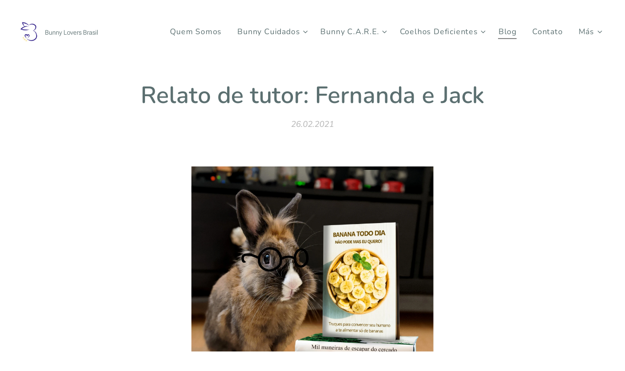

--- FILE ---
content_type: text/html; charset=UTF-8
request_url: https://www.bunnyloversbrasil.com/l/relato-de-tutor-fernanda/
body_size: 21369
content:
<!DOCTYPE html>
<html class="no-js" prefix="og: https://ogp.me/ns#" lang="es">
<head><link rel="preconnect" href="https://duyn491kcolsw.cloudfront.net" crossorigin><link rel="preconnect" href="https://fonts.gstatic.com" crossorigin><meta charset="utf-8"><link rel="shortcut icon" href="https://1f7f9e15f8.clvaw-cdnwnd.com/a5ed7b2ff3e272e7dd16467c952f29fd/200000081-b301db3020/favicon.ico?ph=1f7f9e15f8"><link rel="apple-touch-icon" href="https://1f7f9e15f8.clvaw-cdnwnd.com/a5ed7b2ff3e272e7dd16467c952f29fd/200000081-b301db3020/favicon.ico?ph=1f7f9e15f8"><link rel="icon" href="https://1f7f9e15f8.clvaw-cdnwnd.com/a5ed7b2ff3e272e7dd16467c952f29fd/200000081-b301db3020/favicon.ico?ph=1f7f9e15f8">
    <meta http-equiv="X-UA-Compatible" content="IE=edge">
    <title>Relato de tutor: Fernanda e Jack :: Bunny-lovers-brasil</title>
    <meta name="viewport" content="width=device-width,initial-scale=1">
    <meta name="msapplication-tap-highlight" content="no">
    
    <link href="https://duyn491kcolsw.cloudfront.net/files/0r/0rk/0rklmm.css?ph=1f7f9e15f8" media="print" rel="stylesheet">
    <link href="https://duyn491kcolsw.cloudfront.net/files/2e/2e5/2e5qgh.css?ph=1f7f9e15f8" media="screen and (min-width:100000em)" rel="stylesheet" data-type="cq" disabled>
    <link rel="stylesheet" href="https://duyn491kcolsw.cloudfront.net/files/3b/3b5/3b5edh.css?ph=1f7f9e15f8"><link rel="stylesheet" href="https://duyn491kcolsw.cloudfront.net/files/2t/2tx/2txvmx.css?ph=1f7f9e15f8" media="screen and (min-width:37.5em)"><link rel="stylesheet" href="https://duyn491kcolsw.cloudfront.net/files/43/43h/43hx1d.css?ph=1f7f9e15f8" data-wnd_color_scheme_file=""><link rel="stylesheet" href="https://duyn491kcolsw.cloudfront.net/files/25/25j/25jvvv.css?ph=1f7f9e15f8" data-wnd_color_scheme_desktop_file="" media="screen and (min-width:37.5em)" disabled=""><link rel="stylesheet" href="https://duyn491kcolsw.cloudfront.net/files/3r/3ry/3ryapq.css?ph=1f7f9e15f8" data-wnd_additive_color_file=""><link rel="stylesheet" href="https://duyn491kcolsw.cloudfront.net/files/41/41n/41n5rj.css?ph=1f7f9e15f8" data-wnd_typography_file=""><link rel="stylesheet" href="https://duyn491kcolsw.cloudfront.net/files/3w/3w6/3w62nm.css?ph=1f7f9e15f8" data-wnd_typography_desktop_file="" media="screen and (min-width:37.5em)" disabled=""><script>(()=>{let e=!1;const t=()=>{if(!e&&window.innerWidth>=600){for(let e=0,t=document.querySelectorAll('head > link[href*="css"][media="screen and (min-width:37.5em)"]');e<t.length;e++)t[e].removeAttribute("disabled");e=!0}};t(),window.addEventListener("resize",t),"container"in document.documentElement.style||fetch(document.querySelector('head > link[data-type="cq"]').getAttribute("href")).then((e=>{e.text().then((e=>{const t=document.createElement("style");document.head.appendChild(t),t.appendChild(document.createTextNode(e)),import("https://duyn491kcolsw.cloudfront.net/client/js.polyfill/container-query-polyfill.modern.js").then((()=>{let e=setInterval((function(){document.body&&(document.body.classList.add("cq-polyfill-loaded"),clearInterval(e))}),100)}))}))}))})()</script>
<link rel="preload stylesheet" href="https://duyn491kcolsw.cloudfront.net/files/2m/2m8/2m8msc.css?ph=1f7f9e15f8" as="style"><meta name="description" content="Só quem tem um coelho em casa sabe como as coisas realmente são. Quem não tem acha que é um bichinho chato só porque não passa o tempo todo miando ou latindo.Essas pessoas não fazem ideia de nada...Meu marido nunca teve coelhos e buscou um para nós pois sabia que eu adorava e fazia algum..."><meta name="keywords" content=""><meta name="generator" content="Webnode 2"><meta name="apple-mobile-web-app-capable" content="no"><meta name="apple-mobile-web-app-status-bar-style" content="black"><meta name="format-detection" content="telephone=no">



<meta property="og:url" content="https://bunnyloversbrasil.com/l/relato-de-tutor-fernanda/"><meta property="og:title" content="Relato de tutor: Fernanda e Jack :: Bunny-lovers-brasil"><meta property="og:type" content="article"><meta property="og:description" content="Só quem tem um coelho em casa sabe como as coisas realmente são. Quem não tem acha que é um bichinho chato só porque não passa o tempo todo miando ou latindo.Essas pessoas não fazem ideia de nada...Meu marido nunca teve coelhos e buscou um para nós pois sabia que eu adorava e fazia algum..."><meta property="og:site_name" content="Bunny-lovers-brasil"><meta property="og:image" content="https://1f7f9e15f8.clvaw-cdnwnd.com/a5ed7b2ff3e272e7dd16467c952f29fd/200000226-97cb597cb7/700/IMG-20210223-WA0022.jpg?ph=1f7f9e15f8"><meta property="og:article:published_time" content="2021-02-26T00:00:00+0100"><meta property="fb:app_id" content="225951590755638"><meta name="robots" content="index,follow"><link rel="canonical" href="https://www.bunnyloversbrasil.com/l/relato-de-tutor-fernanda/"><script>window.checkAndChangeSvgColor=function(c){try{var a=document.getElementById(c);if(a){c=[["border","borderColor"],["outline","outlineColor"],["color","color"]];for(var h,b,d,f=[],e=0,m=c.length;e<m;e++)if(h=window.getComputedStyle(a)[c[e][1]].replace(/\s/g,"").match(/^rgb[a]?\(([0-9]{1,3}),([0-9]{1,3}),([0-9]{1,3})/i)){b="";for(var g=1;3>=g;g++)b+=("0"+parseInt(h[g],10).toString(16)).slice(-2);"0"===b.charAt(0)&&(d=parseInt(b.substr(0,2),16),d=Math.max(16,d),b=d.toString(16)+b.slice(-4));f.push(c[e][0]+"="+b)}if(f.length){var k=a.getAttribute("data-src"),l=k+(0>k.indexOf("?")?"?":"&")+f.join("&");a.src!=l&&(a.src=l,a.outerHTML=a.outerHTML)}}}catch(n){}};</script><script>
		window._gtmDataLayer = window._gtmDataLayer || [];
		(function(w,d,s,l,i){w[l]=w[l]||[];w[l].push({'gtm.start':new Date().getTime(),event:'gtm.js'});
		var f=d.getElementsByTagName(s)[0],j=d.createElement(s),dl=l!='dataLayer'?'&l='+l:'';
		j.async=true;j.src='https://www.googletagmanager.com/gtm.js?id='+i+dl;f.parentNode.insertBefore(j,f);})
		(window,document,'script','_gtmDataLayer','GTM-542MMSL');</script></head>
<body class="l wt-blogpost ac-i ac-n l-default l-d-none b-btn-r b-btn-s-l b-btn-dn b-btn-bw-2 img-d-n img-t-u img-h-n line-solid b-e-ds lbox-d c-s-n   wnd-fe"><noscript>
				<iframe
				 src="https://www.googletagmanager.com/ns.html?id=GTM-542MMSL"
				 height="0"
				 width="0"
				 style="display:none;visibility:hidden"
				 >
				 </iframe>
			</noscript>

<div class="wnd-page l-page cs-lblue ac-dodger t-t-fs-m t-t-fw-s t-t-sp-n t-t-d-n t-s-fs-m t-s-fw-l t-s-sp-n t-s-d-n t-p-fs-m t-p-fw-l t-p-sp-n t-h-fs-m t-h-fw-s t-h-sp-n t-bq-fs-m t-bq-fw-l t-bq-sp-n t-bq-d-l t-btn-fw-s t-nav-fw-l t-pd-fw-l t-nav-tt-n">
    <div class="l-w t cf t-15">
        <div class="l-bg cf">
            <div class="s-bg-l">
                
                
            </div>
        </div>
        <header class="l-h cf">
            <div class="sw cf">
	<div class="sw-c cf"><section data-space="true" class="s s-hn s-hn-default wnd-mt-classic wnd-na-c logo-classic sc-w   wnd-w-wider wnd-nh-l  menu-default-underline-grow">
	<div class="s-w">
		<div class="s-o">

			<div class="s-bg">
                <div class="s-bg-l">
                    
                    
                </div>
			</div>

			<div class="h-w h-f wnd-fixed">

				<div class="n-l">
					<div class="s-c menu-nav">
						<div class="logo-block">
							<div class="b b-l logo logo-default logo-nb roboto wnd-logo-with-text wnd-iar-1-1 logo-21 b-ls-s" id="wnd_LogoBlock_54720" data-wnd_mvc_type="wnd.fe.LogoBlock">
	<div class="b-l-c logo-content">
		<a class="b-l-link logo-link" href="/home/">

			<div class="b-l-image logo-image">
				<div class="b-l-image-w logo-image-cell">
                    <picture><source type="image/webp" srcset="https://1f7f9e15f8.clvaw-cdnwnd.com/a5ed7b2ff3e272e7dd16467c952f29fd/200000331-ddc7fddc81/450/iso_rrss-br%20%281%29.webp?ph=1f7f9e15f8 450w, https://1f7f9e15f8.clvaw-cdnwnd.com/a5ed7b2ff3e272e7dd16467c952f29fd/200000331-ddc7fddc81/700/iso_rrss-br%20%281%29.webp?ph=1f7f9e15f8 500w, https://1f7f9e15f8.clvaw-cdnwnd.com/a5ed7b2ff3e272e7dd16467c952f29fd/200000331-ddc7fddc81/iso_rrss-br%20%281%29.webp?ph=1f7f9e15f8 500w" sizes="(min-width: 600px) 450px, (min-width: 360px) calc(100vw * 0.8), 100vw" ><img src="https://1f7f9e15f8.clvaw-cdnwnd.com/a5ed7b2ff3e272e7dd16467c952f29fd/200000089-d2926d2928/iso_rrss-br%20%281%29.png?ph=1f7f9e15f8" alt="" width="500" height="500" class="wnd-logo-img" ></picture>
				</div>
			</div>

			

			<div class="b-l-br logo-br"></div>

			<div class="b-l-text logo-text-wrapper">
				<div class="b-l-text-w logo-text">
					<span class="b-l-text-c logo-text-cell"><font class="wnd-font-size-60">Bunny Lovers Brasil</font></span>
				</div>
			</div>

		</a>
	</div>
</div>
						</div>

						<div id="menu-slider">
							<div id="menu-block">
								<nav id="menu"><div class="menu-font menu-wrapper">
	<a href="#" class="menu-close" rel="nofollow" title="Close Menu"></a>
	<ul role="menubar" aria-label="Menú" class="level-1">
		<li role="none">
			<a class="menu-item" role="menuitem" href="/nos/"><span class="menu-item-text">Quem Somos</span></a>
			
		</li><li role="none" class="wnd-with-submenu">
			<a class="menu-item" role="menuitem" href="/bunnycuidados/"><span class="menu-item-text">Bunny Cuidados</span></a>
			<ul role="menubar" aria-label="Menú" class="level-2">
		<li role="none" class="wnd-with-submenu">
			<a class="menu-item" role="menuitem" href="/mundo-bunny/"><span class="menu-item-text">Mundo Bunny</span></a>
			<ul role="menubar" aria-label="Menú" class="level-3">
		<li role="none">
			<a class="menu-item" role="menuitem" href="/veterinarios/"><span class="menu-item-text">VETERINÁRIOS</span></a>
			
		</li>
	</ul>
		</li><li role="none" class="wnd-with-submenu">
			<a class="menu-item" role="menuitem" href="/os-coelhos/"><span class="menu-item-text">Os Coelhos</span></a>
			<ul role="menubar" aria-label="Menú" class="level-3">
		<li role="none">
			<a class="menu-item" role="menuitem" href="/de-onde-vem/"><span class="menu-item-text">De onde vem? </span></a>
			
		</li><li role="none">
			<a class="menu-item" role="menuitem" href="/classificacao-zoologica/"><span class="menu-item-text">Classificação Zoológica </span></a>
			
		</li><li role="none">
			<a class="menu-item" role="menuitem" href="/coelho-selvagem/"><span class="menu-item-text">O Coelho selvagem </span></a>
			
		</li><li role="none">
			<a class="menu-item" role="menuitem" href="/como-diferenciar-uma-lebre-e-um-coelho/"><span class="menu-item-text">Como diferenciar uma lebre de um coelho doméstico? </span></a>
			
		</li><li role="none">
			<a class="menu-item" role="menuitem" href="/como-diferenciar-o-sexo-de-um-coelho/"><span class="menu-item-text">Como diferenciar o sexo de um coelho</span></a>
			
		</li>
	</ul>
		</li><li role="none" class="wnd-with-submenu">
			<a class="menu-item" role="menuitem" href="/alimentacao2/"><span class="menu-item-text">Alimentação</span></a>
			<ul role="menubar" aria-label="Menú" class="level-3">
		<li role="none">
			<a class="menu-item" role="menuitem" href="/a-base-da-alimentacao/"><span class="menu-item-text">A base da sua alimentação</span></a>
			
		</li><li role="none">
			<a class="menu-item" role="menuitem" href="/alimentacao-de-acordo-com-as-idades/"><span class="menu-item-text">A alimentação de acordo com as idades</span></a>
			
		</li><li role="none">
			<a class="menu-item" role="menuitem" href="/introducao-de-vegetais/"><span class="menu-item-text">Introdução de vegetais na dieta</span></a>
			
		</li><li role="none">
			<a class="menu-item" role="menuitem" href="/folhas-verduras-frutas/"><span class="menu-item-text">Folhas, Verduras e Frutas</span></a>
			
		</li><li role="none">
			<a class="menu-item" role="menuitem" href="/petiscos-saudaveis/"><span class="menu-item-text">Petiscos Saudáveis </span></a>
			
		</li>
	</ul>
		</li><li role="none" class="wnd-with-submenu">
			<a class="menu-item" role="menuitem" href="/seu-habitat/"><span class="menu-item-text">Alojamento</span></a>
			<ul role="menubar" aria-label="Menú" class="level-3">
		<li role="none">
			<a class="menu-item" role="menuitem" href="/o-espaco-ideal/"><span class="menu-item-text">O espaço ideal </span></a>
			
		</li><li role="none">
			<a class="menu-item" role="menuitem" href="/acessorios/"><span class="menu-item-text">Acessórios</span></a>
			
		</li>
	</ul>
		</li><li role="none" class="wnd-with-submenu">
			<a class="menu-item" role="menuitem" href="/entretenimento/"><span class="menu-item-text">Entretenimento </span></a>
			<ul role="menubar" aria-label="Menú" class="level-3">
		<li role="none">
			<a class="menu-item" role="menuitem" href="/como-brincar-com-um-coelho/"><span class="menu-item-text">Como brincar com um coelho? </span></a>
			
		</li><li role="none">
			<a class="menu-item" role="menuitem" href="/sistema-de-tuneis/"><span class="menu-item-text">Sistema de túneis</span></a>
			
		</li><li role="none">
			<a class="menu-item" role="menuitem" href="/brinquedos/"><span class="menu-item-text">Brinquedos </span></a>
			
		</li><li role="none">
			<a class="menu-item" role="menuitem" href="/saindo-a-passeio/"><span class="menu-item-text">Saindo a Passeio </span></a>
			
		</li>
	</ul>
		</li><li role="none" class="wnd-with-submenu">
			<a class="menu-item" role="menuitem" href="/saude/"><span class="menu-item-text">Saúde </span></a>
			<ul role="menubar" aria-label="Menú" class="level-3">
		<li role="none">
			<a class="menu-item" role="menuitem" href="/emergencias/"><span class="menu-item-text">Emergências</span></a>
			
		</li><li role="none">
			<a class="menu-item" role="menuitem" href="/escolhendo-o-veterinario/"><span class="menu-item-text">Como escolher o Veterinário </span></a>
			
		</li><li role="none">
			<a class="menu-item" role="menuitem" href="/o-veterinario-quando-ir/"><span class="menu-item-text">O veterinário, Quando ir?</span></a>
			
		</li><li role="none">
			<a class="menu-item" role="menuitem" href="/castracao/"><span class="menu-item-text">A Castração e seus benefícios </span></a>
			
		</li><li role="none">
			<a class="menu-item" role="menuitem" href="/medicamentos/"><span class="menu-item-text">Medicamentos - Onde comprar? </span></a>
			
		</li><li role="none">
			<a class="menu-item" role="menuitem" href="/excesso-de-peso/"><span class="menu-item-text">Sobrepeso e Obesidade</span></a>
			
		</li><li role="none">
			<a class="menu-item" role="menuitem" href="/vacinas/"><span class="menu-item-text">Vacinas  no Brasil</span></a>
			
		</li><li role="none">
			<a class="menu-item" role="menuitem" href="/cecotrofos/"><span class="menu-item-text">Cecotrofos</span></a>
			
		</li><li role="none">
			<a class="menu-item" role="menuitem" href="/como-saber-se-meu-coelho-esta-doente/"><span class="menu-item-text">Como saber se meu coelho está doente? </span></a>
			
		</li><li role="none">
			<a class="menu-item" role="menuitem" href="/quais-sao-as-doencas-mais-comuns/"><span class="menu-item-text">Quais são as doenças mais comuns dos coelhos? </span></a>
			
		</li><li role="none">
			<a class="menu-item" role="menuitem" href="/outras-doencas/"><span class="menu-item-text">Outras doenças</span></a>
			
		</li><li role="none">
			<a class="menu-item" role="menuitem" href="/quarentena/"><span class="menu-item-text">Quarentena</span></a>
			
		</li>
	</ul>
		</li><li role="none" class="wnd-with-submenu">
			<a class="menu-item" role="menuitem" href="/comportamento/"><span class="menu-item-text">Comportamento </span></a>
			<ul role="menubar" aria-label="Menú" class="level-3">
		<li role="none">
			<a class="menu-item" role="menuitem" href="/por-que-eles-se-comportam-assim2/"><span class="menu-item-text">Por que eles se comportam assim?</span></a>
			
		</li><li role="none">
			<a class="menu-item" role="menuitem" href="/ruido/"><span class="menu-item-text">Ruídos</span></a>
			
		</li><li role="none">
			<a class="menu-item" role="menuitem" href="/posturas/"><span class="menu-item-text">Posturas e Interações</span></a>
			
		</li><li role="none">
			<a class="menu-item" role="menuitem" href="/marcacao-territorio/"><span class="menu-item-text">Marcação de território </span></a>
			
		</li><li role="none">
			<a class="menu-item" role="menuitem" href="/como-ensina-los-a-ir-ao-banheiro/"><span class="menu-item-text">Como ensiná-los a ir ao banheiro? </span></a>
			
		</li><li role="none">
			<a class="menu-item" role="menuitem" href="/o-companheiro-ideal/"><span class="menu-item-text">O companheiro ideal, macho ou fêmea?</span></a>
			
		</li><li role="none">
			<a class="menu-item" role="menuitem" href="/eles-nao-devem-viver-sozinhos/"><span class="menu-item-text">Eles não devem viver sozinhos</span></a>
			
		</li>
	</ul>
		</li><li role="none" class="wnd-with-submenu">
			<a class="menu-item" role="menuitem" href="/o-que-devo-saber/"><span class="menu-item-text">Adoção: o que devo saber? </span></a>
			<ul role="menubar" aria-label="Menú" class="level-3">
		<li role="none">
			<a class="menu-item" role="menuitem" href="/antes-de-adotar2/"><span class="menu-item-text">Antes de Adotar</span></a>
			
		</li><li role="none">
			<a class="menu-item" role="menuitem" href="/eles-sao-para-criancas/"><span class="menu-item-text">Eles são adequados para crianças?</span></a>
			
		</li><li role="none">
			<a class="menu-item" role="menuitem" href="/despesas-a-considerar/"><span class="menu-item-text">Despesas a considerar </span></a>
			
		</li><li role="none">
			<a class="menu-item" role="menuitem" href="/adaptacao-a-nova-familia/"><span class="menu-item-text">Adaptação à nova família </span></a>
			
		</li><li role="none">
			<a class="menu-item" role="menuitem" href="/colo-e-carinhos/"><span class="menu-item-text">Colo e Carinhos</span></a>
			
		</li><li role="none">
			<a class="menu-item" role="menuitem" href="/voce-e-o-tutor-ideal/"><span class="menu-item-text">Você é o tutor ideal? </span></a>
			
		</li><li role="none">
			<a class="menu-item" role="menuitem" href="/os-beneficios-de-ter-um-coelho/"><span class="menu-item-text">Os benefícios de se ter um coelho </span></a>
			
		</li><li role="none">
			<a class="menu-item" role="menuitem" href="/quantos-anos-eles-vivem/"><span class="menu-item-text">Quantos anos eles vivem? </span></a>
			
		</li><li role="none">
			<a class="menu-item" role="menuitem" href="/erros/"><span class="menu-item-text">Erros frequentes</span></a>
			
		</li>
	</ul>
		</li><li role="none" class="wnd-with-submenu">
			<a class="menu-item" role="menuitem" href="/duvidas-comuns/"><span class="menu-item-text">Dúvidas comuns </span></a>
			<ul role="menubar" aria-label="Menú" class="level-3">
		<li role="none">
			<a class="menu-item" role="menuitem" href="/coelhos-e-outros-animais-de-estimacao/"><span class="menu-item-text">Coelhos e outros animais de estimação</span></a>
			
		</li><li role="none">
			<a class="menu-item" role="menuitem" href="/troca-de-pelagem/"><span class="menu-item-text">Troca de Pelagem</span></a>
			
		</li><li role="none">
			<a class="menu-item" role="menuitem" href="/os-coelhos-tomam-banho/"><span class="menu-item-text">Os coelhos tomam banho?</span></a>
			
		</li><li role="none">
			<a class="menu-item" role="menuitem" href="/coelhos-orfaos/"><span class="menu-item-text">Cuidado e alimentação de coelhos órfãos </span></a>
			
		</li><li role="none">
			<a class="menu-item" role="menuitem" href="/cuidado-idade-coelhos/"><span class="menu-item-text">Cuidados de Acordo com a Idade dos Coelhos</span></a>
			
		</li><li role="none">
			<a class="menu-item" role="menuitem" href="/dieta-excesso-de-peso/"><span class="menu-item-text">Dieta para sobrepeso </span></a>
			
		</li><li role="none">
			<a class="menu-item" role="menuitem" href="/quando-adotar-outro-coelho/"><span class="menu-item-text">Quando adotar outro coelho? </span></a>
			
		</li><li role="none">
			<a class="menu-item" role="menuitem" href="/o-coelho-em-transe/"><span class="menu-item-text">O coelho em transe </span></a>
			
		</li><li role="none">
			<a class="menu-item" role="menuitem" href="/cortar-as-unhas/"><span class="menu-item-text">Como cortar as unhas</span></a>
			
		</li>
	</ul>
		</li>
	</ul>
		</li><li role="none" class="wnd-with-submenu">
			<a class="menu-item" role="menuitem" href="/care/"><span class="menu-item-text">Bunny C.A.R.E.</span></a>
			<ul role="menubar" aria-label="Menú" class="level-2">
		<li role="none">
			<a class="menu-item" role="menuitem" href="/adotar-um-coelho/"><span class="menu-item-text">Como posso adotar um Coelho?</span></a>
			
		</li><li role="none">
			<a class="menu-item" role="menuitem" href="/dar-um-coelho-em-adocao/"><span class="menu-item-text">Como doar um Coelho com nossa ajuda?</span></a>
			
		</li><li role="none">
			<a class="menu-item" role="menuitem" href="/lares-temporarios/"><span class="menu-item-text">Lares Temporários</span></a>
			
		</li><li role="none">
			<a class="menu-item" role="menuitem" href="/coelhos-para-adocao/"><span class="menu-item-text">Coelhos para Adoção</span></a>
			
		</li><li role="none">
			<a class="menu-item" role="menuitem" href="/padrinhos/"><span class="menu-item-text">Padrinhos</span></a>
			
		</li>
	</ul>
		</li><li role="none" class="wnd-with-submenu">
			<a class="menu-item" role="menuitem" href="/coelhos-deficientes/"><span class="menu-item-text">Coelhos Deficientes</span></a>
			<ul role="menubar" aria-label="Menú" class="level-2">
		<li role="none">
			<a class="menu-item" role="menuitem" href="/introducao/"><span class="menu-item-text">Introdução</span></a>
			
		</li><li role="none" class="wnd-with-submenu">
			<a class="menu-item" role="menuitem" href="/educacao/"><span class="menu-item-text">Educação</span></a>
			<ul role="menubar" aria-label="Menú" class="level-3">
		<li role="none">
			<a class="menu-item" role="menuitem" href="/paralisia/"><span class="menu-item-text">Paralisia</span></a>
			
		</li><li role="none">
			<a class="menu-item" role="menuitem" href="/coelhos-idosos/"><span class="menu-item-text">Coelhos Idosos</span></a>
			
		</li><li role="none">
			<a class="menu-item" role="menuitem" href="/cegueira/"><span class="menu-item-text">Cegueira</span></a>
			
		</li>
	</ul>
		</li><li role="none" class="wnd-with-submenu">
			<a class="menu-item" role="menuitem" href="/cuidados-gerais/"><span class="menu-item-text">Cuidados Gerais</span></a>
			<ul role="menubar" aria-label="Menú" class="level-3">
		<li role="none">
			<a class="menu-item" role="menuitem" href="/alimentacao/"><span class="menu-item-text">Alimentação</span></a>
			
		</li><li role="none" class="wnd-with-submenu">
			<a class="menu-item" role="menuitem" href="/higiene/"><span class="menu-item-text">Higiene</span></a>
			<ul role="menubar" aria-label="Menú" class="level-3 level-max">
		<li role="none">
			<a class="menu-item" role="menuitem" href="/unhas/"><span class="menu-item-text">Unhas</span></a>
			
		</li>
	</ul>
		</li><li role="none" class="wnd-with-submenu">
			<a class="menu-item" role="menuitem" href="/estilo-de-vida/"><span class="menu-item-text">Estilo de Vida</span></a>
			<ul role="menubar" aria-label="Menú" class="level-3 level-max">
		<li role="none">
			<a class="menu-item" role="menuitem" href="/terapias-complementares/"><span class="menu-item-text">Terapias Complementares</span></a>
			
		</li>
	</ul>
		</li><li role="none" class="wnd-with-submenu">
			<a class="menu-item" role="menuitem" href="/saude2/"><span class="menu-item-text">Saúde</span></a>
			<ul role="menubar" aria-label="Menú" class="level-3 level-max">
		<li role="none">
			<a class="menu-item" role="menuitem" href="/miiase/"><span class="menu-item-text">Miíase</span></a>
			
		</li><li role="none">
			<a class="menu-item" role="menuitem" href="/pododermatite/"><span class="menu-item-text">Pododermatite</span></a>
			
		</li>
	</ul>
		</li>
	</ul>
		</li>
	</ul>
		</li><li role="none" class="wnd-active-path">
			<a class="menu-item" role="menuitem" href="/blog/"><span class="menu-item-text">Blog</span></a>
			
		</li><li role="none">
			<a class="menu-item" role="menuitem" href="/contacto/"><span class="menu-item-text">Contato</span></a>
			
		</li><li role="none">
			<a class="menu-item" role="menuitem" href="/quero-ajudar/"><span class="menu-item-text">Quero ajudar</span></a>
			
		</li>
	</ul>
	<span class="more-text">Más</span>
</div></nav>
							</div>
						</div>

						<div class="cart-and-mobile">
							
							

							<div id="menu-mobile">
								<a href="#" id="menu-submit"><span></span>Menú</a>
							</div>
						</div>

					</div>
				</div>

			</div>

		</div>
	</div>
</section></div>
</div>
        </header>
        <main class="l-m cf">
            <div class="sw cf">
	<div class="sw-c cf"><section data-space="true" class="s s-hm s-hm-bdh s-bdh cf sc-w   wnd-w-default wnd-s-normal wnd-h-auto wnd-nh-l wnd-p-cc hn-default">
    <div class="s-w cf">
	    <div class="s-o cf">
	        <div class="s-bg cf">
                <div class="s-bg-l">
                    
                    
                </div>
	        </div>
	        <div class="h-c s-c cf">
		        <div class="s-bdh-c b b-s-l b-s-r b-cs cf">
			        <div class="s-bdh-w">
			            <h1 class="s-bdh-t"><div class="ld">
	<span class="ld-c">Relato de tutor: Fernanda e Jack</span>
</div></h1>
			            <span class="s-bdh-d"><div class="ld">
	<span class="ld-c">26.02.2021</span>
</div></span>
			        </div>
		        </div>
	        </div>
	    </div>
    </div>
</section><section class="s s-basic cf sc-w   wnd-w-default wnd-s-normal wnd-h-auto" data-wnd_brightness="0" data-wnd_last_section>
	<div class="s-w cf">
		<div class="s-o s-fs cf">
			<div class="s-bg cf">
				<div class="s-bg-l">
                    
					
				</div>
			</div>
			<div class="s-c s-fs cf">
				<div class="ez cf wnd-no-cols">
	<div class="ez-c"><div class="b-img b-img-default b b-s cf wnd-orientation-landscape wnd-type-image img-s-n" style="margin-left:25.64%;margin-right:25.64%;" id="wnd_ImageBlock_2114">
	<div class="b-img-w">
		<div class="b-img-c" style="padding-bottom:98.63%;text-align:center;">
            <picture><source type="image/webp" srcset="https://1f7f9e15f8.clvaw-cdnwnd.com/a5ed7b2ff3e272e7dd16467c952f29fd/200000313-2b7de2b7e0/450/IMG-20210223-WA0022.webp?ph=1f7f9e15f8 450w, https://1f7f9e15f8.clvaw-cdnwnd.com/a5ed7b2ff3e272e7dd16467c952f29fd/200000313-2b7de2b7e0/700/IMG-20210223-WA0022.webp?ph=1f7f9e15f8 700w, https://1f7f9e15f8.clvaw-cdnwnd.com/a5ed7b2ff3e272e7dd16467c952f29fd/200000313-2b7de2b7e0/IMG-20210223-WA0022.webp?ph=1f7f9e15f8 1600w" sizes="100vw" ><img id="wnd_ImageBlock_2114_img" src="https://1f7f9e15f8.clvaw-cdnwnd.com/a5ed7b2ff3e272e7dd16467c952f29fd/200000226-97cb597cb7/IMG-20210223-WA0022.jpg?ph=1f7f9e15f8" alt="" width="1600" height="1578" loading="lazy" style="top:0%;left:0%;width:100%;height:100%;position:absolute;" ></picture>
			</div>
		
	</div>
</div><div class="b b-text cf">
	<div class="b-c b-text-c b-s b-s-t60 b-s-b60 b-cs cf"><p><div class="wnd-align-justify"><font class="wnd-font-size-110 wsw-47">Só quem tem um coelho em casa sabe como as coisas realmente são. Quem não tem acha que é um bichinho chato só porque não passa o tempo todo miando ou latindo.</font></div><div class="wnd-align-justify"><font class="wnd-font-size-110 wsw-47"><br></font></div><div class="wnd-align-justify"><font class="wnd-font-size-110 wsw-47">Essas pessoas não fazem ideia de nada..</font>.</div><div class="wnd-align-justify"><br></div><div class="wnd-align-justify"><font class="wnd-font-size-110 wsw-47">Meu marido nunca teve coelhos e buscou um para nós pois sabia que eu adorava e fazia algum tempo que eu não tinha mais. Ele disse que era uma boa ideia ter um porque os coelhos eram CALMOS. Oi?!? Naquele dia eu olhei para ele e apreciei a inocência de alguém que não sabia onde estava se metendo.</font></div><div class="wnd-align-justify"><font class="wnd-font-size-110 wsw-47"><br></font></div><div class="wnd-align-justify"><font class="wnd-font-size-110 wsw-47">A vida com um coelhinho em casa não tem sossego. Ou ele está mastigando algo, pulando no tapete, lambendo o sofá ou quieto. E se está quieto está fazendo algo que não pode. E eles são absurdamente espertos. Se você ver o seu orelhudo mastigando algo que não pode, ele sabe que não pode, mas ele está mastigando igual. Vai lá xingar ele e você terá uma bola de pelos correndo pela casa chacoalhando as orelhas irritado porque não pode aprontar.</font></div><div class="wnd-align-justify"><font class="wnd-font-size-110 wsw-47"><br></font></div><div class="wnd-align-justify"><font class="wnd-font-size-110 wsw-47">Aqui em casa, logo no início Jack (esse fofo do fuço branco), tinha mania de comer os fios elétricos e o fio da internet. Para que pudéssemos dormir em paz, Jack precisava ficar num cercadinho durante a noite, esses de cachorro mesmo. Certo dia de manhã, eu entre acordada e dormindo, escuto muitos passinhos de Jack pela casa. Algumas resvaladas no piso e mais passos. Era um som que não condizia com ele estar no cercadinho. Perguntei ao meu esposo se ele havia soltado o coelho e a resposta sonolenta dele foi "não". Mas algo muito errado estava acontecendo e num levantar de cabeça meu, o que vejo? Jack passando bem feliz pela porta do quarto!</font></div><div class="wnd-align-justify"><font class="wnd-font-size-110 wsw-47"><br></font></div><div class="wnd-align-justify"><font class="wnd-font-size-110 wsw-47">MAS COMO ELE ESCAPOU DA GRADE?</font></div><div class="wnd-align-justify"><font class="wnd-font-size-110 wsw-47"><br></font></div><div class="wnd-align-justify"><font class="wnd-font-size-110 wsw-47">Depois de 15 minutos sentada no sofá olhando para o coelho na grade e tentando entender como ele fugiu, eis que Jack revela seu truque: Ele mordeu a base da grade, levantou ela com os dentes a um espaço suficiente para passar as patas dianteiras. Colocou as patas por baixo da grade e depois o focinho e fugiu de novo. Ok, hora de colar a grade no chão com fita adesiva.</font></div><div class="wnd-align-justify"><font class="wnd-font-size-110 wsw-47"><br></font></div><div class="wnd-align-justify"><font class="wnd-font-size-110 wsw-47">Você se impressionou com isso? Pois eu já vi Jack ESCALANDO A GRADE para fugir, COM AS QUATRO PATAS NA GRADE.</font></div><div class="wnd-align-justify"><font class="wnd-font-size-110 wsw-47"><br></font></div><div class="wnd-align-justify"><font class="wnd-font-size-110 wsw-47">Na hora de assistir televisão é um show à parte porque vejo TV com um coelho saltando sobre minhas pernas, como se eu fosse um obstáculo a ser vencido. Vejo televisão com a bola de pelo orelhuda pulando de um lado pro outro, literalmente.&nbsp;</font></div><div class="wnd-align-justify"><font class="wnd-font-size-110 wsw-47"><br></font></div><div class="wnd-align-justify"><font class="wnd-font-size-110 wsw-47">E comer banana é um desafio porque Jack tem uma paixão absurda por bananas. Não sei quem disse que coelhos amam cenouras. Essa pessoa nunca colocou uma banana perto de um coelho. Jack sobe no sofá, passa por cima da gente e arranca a banana da nossa mão. E sinto informar, mas banana não é comida de todo dia, não faz bem para eles. Jack não se importa com isso.</font></div><div class="wnd-align-justify"><font class="wnd-font-size-110 wsw-47"><br></font></div><div class="wnd-align-justify"><font class="wnd-font-size-110 wsw-47">Agora Jack tem uma casa de dois andares onde fica durante a noite. Durante o inverno, ele adora dormir no andar de cima e no verão dorme na frente da casinha dele. Durante o dia ele corre pela minha casa inteira (geralmente corre direto para o banheiro para puxar os tênis do meu esposo pro corredor).</font></div><div class="wnd-align-justify"><font class="wnd-font-size-110 wsw-47"><br></font></div><div class="wnd-align-justify"><font class="wnd-font-size-110 wsw-47">Ter coelhos em casa é ter certeza de que vai ter diversão o tempo inteiro. Desde os infindáveis pedidos de carinho, até as horas limpando todo o pelo que eles soltam pela casa na época de troca. Desde se deparar com saltos acrobáticos no tapete, até levar mordidas enquanto estamos limpando a casa do pequeno territorialista.</font></div><div class="wnd-align-justify"><font class="wnd-font-size-110 wsw-47"><br></font></div><div class="wnd-align-justify"><font class="wnd-font-size-110 wsw-47">Mas sinto informar: quem tem um, quer ter dois! Ou três! &lt;3&nbsp;</font></div></p></div>
</div></div>
</div>
			</div>
		</div>
	</div>
</section></div>
</div>
<div class="s-bdf b-s b-s-t200 b-cs " data-wnd_social_buttons="true">
	<div class="s-bdf-share b-s-b200"><div id="fb-root"></div><script src="https://connect.facebook.net/es_ES/sdk.js#xfbml=1&amp;version=v5.0&amp;appId=225951590755638&amp;autoLogAppEvents=1" async defer crossorigin="anonymous"></script><div style="margin-right: 20px" class="fb-share-button" data-href="https://www.bunnyloversbrasil.com/l/relato-de-tutor-fernanda/" data-layout="button" data-size="large"><a class="fb-xfbml-parse-ignore" target="_blank" href="https://www.facebook.com/sharer/sharer.php?u=https%3A%2F%2Fwww.bunnyloversbrasil.com%2Fl%2Frelato-de-tutor-fernanda%2F&amp;src=sdkpreparse">Share</a></div><a href="https://twitter.com/share" class="twitter-share-button" data-size="large">Tweet</a><script>window.twttr=function(t,e,r){var n,i=t.getElementsByTagName(e)[0],w=window.twttr||{};return t.getElementById(r)?w:((n=t.createElement(e)).id=r,n.src="https://platform.twitter.com/widgets.js",i.parentNode.insertBefore(n,i),w._e=[],w.ready=function(t){w._e.push(t)},w)}(document,"script","twitter-wjs");</script></div>
	<div class="s-bdf-comments"><div id="wnd-fb-comments" class="fb-comments" data-href="https://www.bunnyloversbrasil.com/l/relato-de-tutor-fernanda/" data-numposts="5" data-colorscheme="light"></div></div>
	<div class="s-bdf-html"></div>
</div>

        </main>
        <footer class="l-f cf">
            <div class="sw cf">
	<div class="sw-c cf"><section data-wn-border-element="s-f-border" class="s s-f s-f-basic s-f-simple sc-m wnd-background-solid  wnd-w-default wnd-s-higher">
	<div class="s-w">
		<div class="s-o">
			<div class="s-bg">
                <div class="s-bg-l" style="background-color:#1A237E">
                    
                    
                </div>
			</div>
			<div class="s-c s-f-l-w s-f-border">
				<div class="s-f-l b-s b-s-t0 b-s-b0">
					<div class="s-f-l-c s-f-l-c-first">
						<div class="s-f-cr"><span class="it b link">
	<span class="it-c">2020 Bunny Lovers Brasil | contato@bunnyloversbrasil.com | Todos os direitos reservados | Casa Matriz: Santiago, Chile</span>
</span></div>
						<div class="s-f-sf">
                            <span class="sf b">
<span class="sf-content sf-c link"></span>
</span>
                            
                            
                            
                            
                        </div>
					</div>
					<div class="s-f-l-c s-f-l-c-last">
						<div class="s-f-lang lang-select cf">
	
</div>
					</div>
                    <div class="s-f-l-c s-f-l-c-currency">
                        <div class="s-f-ccy ccy-select cf">
	
</div>
                    </div>
				</div>
			</div>
		</div>
	</div>
</section></div>
</div>
        </footer>
    </div>
    
</div>


<script src="https://duyn491kcolsw.cloudfront.net/files/10/10q/10qvh4.js?ph=1f7f9e15f8" crossorigin="anonymous" type="module"></script><script>document.querySelector(".wnd-fe")&&[...document.querySelectorAll(".c")].forEach((e=>{const t=e.querySelector(".b-text:only-child");t&&""===t.querySelector(".b-text-c").innerText&&e.classList.add("column-empty")}))</script>


<script src="https://duyn491kcolsw.cloudfront.net/client.fe/js.compiled/lang.es.1971.js?ph=1f7f9e15f8" crossorigin="anonymous"></script><script src="https://duyn491kcolsw.cloudfront.net/client.fe/js.compiled/compiled.multi.2-2091.js?ph=1f7f9e15f8" crossorigin="anonymous"></script><script>var wnd = wnd || {};wnd.$data = {"image_content_items":{"wnd_ThumbnailBlock_199338":{"id":"wnd_ThumbnailBlock_199338","type":"wnd.pc.ThumbnailBlock"},"wnd_Section_default_136435":{"id":"wnd_Section_default_136435","type":"wnd.pc.Section"},"wnd_ImageBlock_2114":{"id":"wnd_ImageBlock_2114","type":"wnd.pc.ImageBlock"},"wnd_LogoBlock_54720":{"id":"wnd_LogoBlock_54720","type":"wnd.pc.LogoBlock"},"wnd_FooterSection_footer_343478":{"id":"wnd_FooterSection_footer_343478","type":"wnd.pc.FooterSection"}},"svg_content_items":{"wnd_ImageBlock_2114":{"id":"wnd_ImageBlock_2114","type":"wnd.pc.ImageBlock"},"wnd_LogoBlock_54720":{"id":"wnd_LogoBlock_54720","type":"wnd.pc.LogoBlock"}},"content_items":[],"eshopSettings":{"ESHOP_SETTINGS_DISPLAY_PRICE_WITHOUT_VAT":false,"ESHOP_SETTINGS_DISPLAY_ADDITIONAL_VAT":false,"ESHOP_SETTINGS_DISPLAY_SHIPPING_COST":false},"project_info":{"isMultilanguage":false,"isMulticurrency":false,"eshop_tax_enabled":"1","country_code":"","contact_state":null,"eshop_tax_type":"VAT","eshop_discounts":false,"graphQLURL":"https:\/\/bunnyloversbrasil.com\/servers\/graphql\/","iubendaSettings":{"cookieBarCode":"","cookiePolicyCode":"","privacyPolicyCode":"","termsAndConditionsCode":""}}};</script><script>wnd.$system = {"fileSystemType":"aws_s3","localFilesPath":"https:\/\/www.bunnyloversbrasil.com\/_files\/","awsS3FilesPath":"https:\/\/1f7f9e15f8.clvaw-cdnwnd.com\/a5ed7b2ff3e272e7dd16467c952f29fd\/","staticFiles":"https:\/\/duyn491kcolsw.cloudfront.net\/files","isCms":false,"staticCDNServers":["https:\/\/duyn491kcolsw.cloudfront.net\/"],"fileUploadAllowExtension":["jpg","jpeg","jfif","png","gif","bmp","ico","svg","webp","tiff","pdf","doc","docx","ppt","pptx","pps","ppsx","odt","xls","xlsx","txt","rtf","mp3","wma","wav","ogg","amr","flac","m4a","3gp","avi","wmv","mov","mpg","mkv","mp4","mpeg","m4v","swf","gpx","stl","csv","xml","txt","dxf","dwg","iges","igs","step","stp"],"maxUserFormFileLimit":4194304,"frontendLanguage":"es","backendLanguage":"es","frontendLanguageId":"1","page":{"id":50000001,"identifier":"l","template":{"id":200000224,"styles":{"typography":"t-15_new","scheme":"cs-lblue","additiveColor":"ac-dodger","background":{"default":null},"backgroundSettings":{"default":""},"imageTitle":"img-t-u","imageHover":"img-h-n","imageStyle":"img-d-n","buttonDecoration":"b-btn-dn","buttonStyle":"b-btn-r","buttonSize":"b-btn-s-l","buttonBorders":"b-btn-bw-2","lightboxStyle":"lbox-d","acHeadings":false,"acSubheadings":false,"acIcons":true,"acOthers":false,"lineStyle":"line-solid","eshopGridItemAlign":"b-e-c","eshopGridItemStyle":"b-e-ds","formStyle":"default","menuStyle":"menu-default-underline-grow","menuType":"","columnSpaces":"c-s-n","layoutType":"l-default","layoutDecoration":"l-d-none","acMenu":true,"sectionWidth":"wnd-w-default","sectionSpace":"wnd-s-normal","typoTitleSizes":"t-t-fs-m","typoTitleWeights":"t-t-fw-s","typoTitleSpacings":"t-t-sp-n","typoTitleDecorations":"t-t-d-n","typoHeadingSizes":"t-h-fs-m","typoHeadingWeights":"t-h-fw-s","typoHeadingSpacings":"t-h-sp-n","typoSubtitleSizes":"t-s-fs-m","typoSubtitleWeights":"t-s-fw-l","typoSubtitleSpacings":"t-s-sp-n","typoSubtitleDecorations":"t-s-d-n","typoParagraphSizes":"t-p-fs-m","typoParagraphWeights":"t-p-fw-l","typoParagraphSpacings":"t-p-sp-n","typoBlockquoteSizes":"t-bq-fs-m","typoBlockquoteWeights":"t-bq-fw-l","typoBlockquoteSpacings":"t-bq-sp-n","typoBlockquoteDecorations":"t-bq-d-l","buttonWeight":"t-btn-fw-s","menuWeight":"t-nav-fw-l","productWeight":"t-pd-fw-l","menuTextTransform":"t-nav-tt-n"}},"layout":"blog_detail","name":"Relato de tutor: Fernanda e Jack","html_title":null,"language":"es","langId":1,"isHomepage":false,"meta_description":null,"meta_keywords":null,"header_code":null,"footer_code":null,"styles":null,"countFormsEntries":[]},"listingsPrefix":"\/l\/","productPrefix":"\/p\/","cartPrefix":"\/cart\/","checkoutPrefix":"\/checkout\/","searchPrefix":"\/search\/","isCheckout":false,"isEshop":false,"hasBlog":true,"isProductDetail":false,"isListingDetail":true,"listing_page":{"id":200000305,"template_id":50000000,"link":"\/blog\/","identifier":"relato-de-tutor-fernanda"},"hasEshopAnalytics":false,"gTagId":null,"gAdsId":null,"format":{"be":{"DATE_TIME":{"mask":"%d.%m.%Y %H:%M","regexp":"^(((0?[1-9]|[1,2][0-9]|3[0,1])\\.(0?[1-9]|1[0-2])\\.[0-9]{1,4})(( [0-1][0-9]| 2[0-3]):[0-5][0-9])?|(([0-9]{4}(0[1-9]|1[0-2])(0[1-9]|[1,2][0-9]|3[0,1])(0[0-9]|1[0-9]|2[0-3])[0-5][0-9][0-5][0-9])))?$"},"DATE":{"mask":"%d.%m.%Y","regexp":"^((0?[1-9]|[1,2][0-9]|3[0,1])\\.(0?[1-9]|1[0-2])\\.[0-9]{1,4})$"},"CURRENCY":{"mask":{"point":",","thousands":".","decimals":2,"mask":"%s","zerofill":true}}},"fe":{"DATE_TIME":{"mask":"%d.%m.%Y %H:%M","regexp":"^(((0?[1-9]|[1,2][0-9]|3[0,1])\\.(0?[1-9]|1[0-2])\\.[0-9]{1,4})(( [0-1][0-9]| 2[0-3]):[0-5][0-9])?|(([0-9]{4}(0[1-9]|1[0-2])(0[1-9]|[1,2][0-9]|3[0,1])(0[0-9]|1[0-9]|2[0-3])[0-5][0-9][0-5][0-9])))?$"},"DATE":{"mask":"%d.%m.%Y","regexp":"^((0?[1-9]|[1,2][0-9]|3[0,1])\\.(0?[1-9]|1[0-2])\\.[0-9]{1,4})$"},"CURRENCY":{"mask":{"point":",","thousands":".","decimals":2,"mask":"%s","zerofill":true}}}},"e_product":null,"listing_item":{"id":200000112,"name":"Relato de tutor: Fernanda e Jack","identifier":"relato-de-tutor-fernanda","date":"20210226000000","meta_description":null,"meta_keywords":null,"html_title":null,"styles":null,"content_items":{"wnd_PerexBlock_922573":{"type":"wnd.pc.PerexBlock","id":"wnd_PerexBlock_922573","context":"page","text":"\u003Cp\u003E\u003Cfont class=\u0022wnd-font-size-110 wsw-47\u0022\u003ES\u00f3 quem tem um coelho em casa sabe como as coisas realmente s\u00e3o. Quem n\u00e3o tem acha que \u00e9 um bichinho chato s\u00f3 porque n\u00e3o passa o tempo todo miando ou latindo.\u003C\/font\u003E\u003Cfont class=\u0022wnd-font-size-110 wsw-47\u0022\u003E\u003Cbr\u003E\u003C\/font\u003E\u003Cfont class=\u0022wnd-font-size-110 wsw-47\u0022\u003EEssas pessoas n\u00e3o fazem ideia de nada..\u003C\/font\u003E.\u003Cbr\u003E\u003Cfont class=\u0022wnd-font-size-110 wsw-47\u0022\u003EMeu marido nunca teve coelhos e buscou um para n\u00f3s pois sabia que eu adorava e fazia algum...\u003C\/font\u003E\u003C\/p\u003E"},"wnd_ThumbnailBlock_199338":{"type":"wnd.pc.ThumbnailBlock","id":"wnd_ThumbnailBlock_199338","context":"page","style":{"background":{"default":{"default":"wnd-background-image"}},"backgroundSettings":{"default":{"default":{"id":200000226,"src":"200000226-97cb597cb7\/IMG-20210223-WA0022.jpg","dataType":"filesystem_files","width":1600,"height":1578,"mediaType":"myImages","mime":"image\/jpeg","alternatives":{"image\/webp":{"id":200000313,"src":"200000313-2b7de2b7e0\/IMG-20210223-WA0022.webp","dataType":"filesystem_files","width":"1600","height":"1578","mime":"image\/webp"}}}}}},"refs":{"filesystem_files":[{"filesystem_files.id":200000226}]}},"wnd_SectionWrapper_445681":{"type":"wnd.pc.SectionWrapper","id":"wnd_SectionWrapper_445681","context":"page","content":["wnd_BlogDetailHeaderSection_blog_detail_header_270248","wnd_Section_default_136435"]},"wnd_BlogDetailHeaderSection_blog_detail_header_270248":{"type":"wnd.pc.BlogDetailHeaderSection","contentIdentifier":"blog_detail_header","id":"wnd_BlogDetailHeaderSection_blog_detail_header_270248","context":"page","content":{"default":["wnd_ListingDataBlock_116889","wnd_ListingDataBlock_674303"],"default_box":["wnd_ListingDataBlock_116889","wnd_ListingDataBlock_674303"]},"contentMap":{"wnd.pc.ListingDataBlock":{"name":"wnd_ListingDataBlock_116889","date":"wnd_ListingDataBlock_674303"}},"style":{"sectionColor":{"default":"sc-w"}},"variant":{"default":"default"}},"wnd_ListingDataBlock_116889":{"type":"wnd.pc.ListingDataBlock","id":"wnd_ListingDataBlock_116889","context":"page","refDataType":"listing_items","refDataKey":"listing_items.name","refDataId":200000104},"wnd_ListingDataBlock_674303":{"type":"wnd.pc.ListingDataBlock","id":"wnd_ListingDataBlock_674303","context":"page","refDataType":"listing_items","refDataKey":"listing_items.date","refDataId":200000104},"wnd_Section_default_136435":{"type":"wnd.pc.Section","contentIdentifier":"default","id":"wnd_Section_default_136435","context":"page","content":{"default":["wnd_EditZone_902527"],"default_box":["wnd_EditZone_902527"]},"contentMap":{"wnd.pc.EditZone":{"master-01":"wnd_EditZone_902527"}},"style":{"sectionColor":{"default":"sc-w"},"sectionWidth":{"default":"wnd-w-default"},"sectionSpace":{"default":"wnd-s-normal"},"sectionHeight":{"default":"wnd-h-auto"},"sectionPosition":{"default":"wnd-p-cc"}},"variant":{"default":"default"}},"wnd_EditZone_902527":{"type":"wnd.pc.EditZone","id":"wnd_EditZone_902527","context":"page","content":["wnd_ImageBlock_2114","wnd_TextBlock_599894"]},"wnd_TextBlock_599894":{"type":"wnd.pc.TextBlock","id":"wnd_TextBlock_599894","context":"page","code":"\u003Cp\u003E\u003Cdiv class=\u0022wnd-align-justify\u0022\u003E\u003Cfont class=\u0022wnd-font-size-110 wsw-47\u0022\u003ES\u00f3 quem tem um coelho em casa sabe como as coisas realmente s\u00e3o. Quem n\u00e3o tem acha que \u00e9 um bichinho chato s\u00f3 porque n\u00e3o passa o tempo todo miando ou latindo.\u003C\/font\u003E\u003C\/div\u003E\u003Cdiv class=\u0022wnd-align-justify\u0022\u003E\u003Cfont class=\u0022wnd-font-size-110 wsw-47\u0022\u003E\u003Cbr\u003E\u003C\/font\u003E\u003C\/div\u003E\u003Cdiv class=\u0022wnd-align-justify\u0022\u003E\u003Cfont class=\u0022wnd-font-size-110 wsw-47\u0022\u003EEssas pessoas n\u00e3o fazem ideia de nada..\u003C\/font\u003E.\u003C\/div\u003E\u003Cdiv class=\u0022wnd-align-justify\u0022\u003E\u003Cbr\u003E\u003C\/div\u003E\u003Cdiv class=\u0022wnd-align-justify\u0022\u003E\u003Cfont class=\u0022wnd-font-size-110 wsw-47\u0022\u003EMeu marido nunca teve coelhos e buscou um para n\u00f3s pois sabia que eu adorava e fazia algum tempo que eu n\u00e3o tinha mais. Ele disse que era uma boa ideia ter um porque os coelhos eram CALMOS. Oi?!? Naquele dia eu olhei para ele e apreciei a inoc\u00eancia de algu\u00e9m que n\u00e3o sabia onde estava se metendo.\u003C\/font\u003E\u003C\/div\u003E\u003Cdiv class=\u0022wnd-align-justify\u0022\u003E\u003Cfont class=\u0022wnd-font-size-110 wsw-47\u0022\u003E\u003Cbr\u003E\u003C\/font\u003E\u003C\/div\u003E\u003Cdiv class=\u0022wnd-align-justify\u0022\u003E\u003Cfont class=\u0022wnd-font-size-110 wsw-47\u0022\u003EA vida com um coelhinho em casa n\u00e3o tem sossego. Ou ele est\u00e1 mastigando algo, pulando no tapete, lambendo o sof\u00e1 ou quieto. E se est\u00e1 quieto est\u00e1 fazendo algo que n\u00e3o pode. E eles s\u00e3o absurdamente espertos. Se voc\u00ea ver o seu orelhudo mastigando algo que n\u00e3o pode, ele sabe que n\u00e3o pode, mas ele est\u00e1 mastigando igual. Vai l\u00e1 xingar ele e voc\u00ea ter\u00e1 uma bola de pelos correndo pela casa chacoalhando as orelhas irritado porque n\u00e3o pode aprontar.\u003C\/font\u003E\u003C\/div\u003E\u003Cdiv class=\u0022wnd-align-justify\u0022\u003E\u003Cfont class=\u0022wnd-font-size-110 wsw-47\u0022\u003E\u003Cbr\u003E\u003C\/font\u003E\u003C\/div\u003E\u003Cdiv class=\u0022wnd-align-justify\u0022\u003E\u003Cfont class=\u0022wnd-font-size-110 wsw-47\u0022\u003EAqui em casa, logo no in\u00edcio Jack (esse fofo do fu\u00e7o branco), tinha mania de comer os fios el\u00e9tricos e o fio da internet. Para que pud\u00e9ssemos dormir em paz, Jack precisava ficar num cercadinho durante a noite, esses de cachorro mesmo. Certo dia de manh\u00e3, eu entre acordada e dormindo, escuto muitos passinhos de Jack pela casa. Algumas resvaladas no piso e mais passos. Era um som que n\u00e3o condizia com ele estar no cercadinho. Perguntei ao meu esposo se ele havia soltado o coelho e a resposta sonolenta dele foi \u0022n\u00e3o\u0022. Mas algo muito errado estava acontecendo e num levantar de cabe\u00e7a meu, o que vejo? Jack passando bem feliz pela porta do quarto!\u003C\/font\u003E\u003C\/div\u003E\u003Cdiv class=\u0022wnd-align-justify\u0022\u003E\u003Cfont class=\u0022wnd-font-size-110 wsw-47\u0022\u003E\u003Cbr\u003E\u003C\/font\u003E\u003C\/div\u003E\u003Cdiv class=\u0022wnd-align-justify\u0022\u003E\u003Cfont class=\u0022wnd-font-size-110 wsw-47\u0022\u003EMAS COMO ELE ESCAPOU DA GRADE?\u003C\/font\u003E\u003C\/div\u003E\u003Cdiv class=\u0022wnd-align-justify\u0022\u003E\u003Cfont class=\u0022wnd-font-size-110 wsw-47\u0022\u003E\u003Cbr\u003E\u003C\/font\u003E\u003C\/div\u003E\u003Cdiv class=\u0022wnd-align-justify\u0022\u003E\u003Cfont class=\u0022wnd-font-size-110 wsw-47\u0022\u003EDepois de 15 minutos sentada no sof\u00e1 olhando para o coelho na grade e tentando entender como ele fugiu, eis que Jack revela seu truque: Ele mordeu a base da grade, levantou ela com os dentes a um espa\u00e7o suficiente para passar as patas dianteiras. Colocou as patas por baixo da grade e depois o focinho e fugiu de novo. Ok, hora de colar a grade no ch\u00e3o com fita adesiva.\u003C\/font\u003E\u003C\/div\u003E\u003Cdiv class=\u0022wnd-align-justify\u0022\u003E\u003Cfont class=\u0022wnd-font-size-110 wsw-47\u0022\u003E\u003Cbr\u003E\u003C\/font\u003E\u003C\/div\u003E\u003Cdiv class=\u0022wnd-align-justify\u0022\u003E\u003Cfont class=\u0022wnd-font-size-110 wsw-47\u0022\u003EVoc\u00ea se impressionou com isso? Pois eu j\u00e1 vi Jack ESCALANDO A GRADE para fugir, COM AS QUATRO PATAS NA GRADE.\u003C\/font\u003E\u003C\/div\u003E\u003Cdiv class=\u0022wnd-align-justify\u0022\u003E\u003Cfont class=\u0022wnd-font-size-110 wsw-47\u0022\u003E\u003Cbr\u003E\u003C\/font\u003E\u003C\/div\u003E\u003Cdiv class=\u0022wnd-align-justify\u0022\u003E\u003Cfont class=\u0022wnd-font-size-110 wsw-47\u0022\u003ENa hora de assistir televis\u00e3o \u00e9 um show \u00e0 parte porque vejo TV com um coelho saltando sobre minhas pernas, como se eu fosse um obst\u00e1culo a ser vencido. Vejo televis\u00e3o com a bola de pelo orelhuda pulando de um lado pro outro, literalmente.\u0026nbsp;\u003C\/font\u003E\u003C\/div\u003E\u003Cdiv class=\u0022wnd-align-justify\u0022\u003E\u003Cfont class=\u0022wnd-font-size-110 wsw-47\u0022\u003E\u003Cbr\u003E\u003C\/font\u003E\u003C\/div\u003E\u003Cdiv class=\u0022wnd-align-justify\u0022\u003E\u003Cfont class=\u0022wnd-font-size-110 wsw-47\u0022\u003EE comer banana \u00e9 um desafio porque Jack tem uma paix\u00e3o absurda por bananas. N\u00e3o sei quem disse que coelhos amam cenouras. Essa pessoa nunca colocou uma banana perto de um coelho. Jack sobe no sof\u00e1, passa por cima da gente e arranca a banana da nossa m\u00e3o. E sinto informar, mas banana n\u00e3o \u00e9 comida de todo dia, n\u00e3o faz bem para eles. Jack n\u00e3o se importa com isso.\u003C\/font\u003E\u003C\/div\u003E\u003Cdiv class=\u0022wnd-align-justify\u0022\u003E\u003Cfont class=\u0022wnd-font-size-110 wsw-47\u0022\u003E\u003Cbr\u003E\u003C\/font\u003E\u003C\/div\u003E\u003Cdiv class=\u0022wnd-align-justify\u0022\u003E\u003Cfont class=\u0022wnd-font-size-110 wsw-47\u0022\u003EAgora Jack tem uma casa de dois andares onde fica durante a noite. Durante o inverno, ele adora dormir no andar de cima e no ver\u00e3o dorme na frente da casinha dele. Durante o dia ele corre pela minha casa inteira (geralmente corre direto para o banheiro para puxar os t\u00eanis do meu esposo pro corredor).\u003C\/font\u003E\u003C\/div\u003E\u003Cdiv class=\u0022wnd-align-justify\u0022\u003E\u003Cfont class=\u0022wnd-font-size-110 wsw-47\u0022\u003E\u003Cbr\u003E\u003C\/font\u003E\u003C\/div\u003E\u003Cdiv class=\u0022wnd-align-justify\u0022\u003E\u003Cfont class=\u0022wnd-font-size-110 wsw-47\u0022\u003ETer coelhos em casa \u00e9 ter certeza de que vai ter divers\u00e3o o tempo inteiro. Desde os infind\u00e1veis pedidos de carinho, at\u00e9 as horas limpando todo o pelo que eles soltam pela casa na \u00e9poca de troca. Desde se deparar com saltos acrob\u00e1ticos no tapete, at\u00e9 levar mordidas enquanto estamos limpando a casa do pequeno territorialista.\u003C\/font\u003E\u003C\/div\u003E\u003Cdiv class=\u0022wnd-align-justify\u0022\u003E\u003Cfont class=\u0022wnd-font-size-110 wsw-47\u0022\u003E\u003Cbr\u003E\u003C\/font\u003E\u003C\/div\u003E\u003Cdiv class=\u0022wnd-align-justify\u0022\u003E\u003Cfont class=\u0022wnd-font-size-110 wsw-47\u0022\u003EMas sinto informar: quem tem um, quer ter dois! Ou tr\u00eas! \u0026lt;3\u0026nbsp;\u003C\/font\u003E\u003C\/div\u003E\u003C\/p\u003E"},"wnd_ImageBlock_2114":{"id":"wnd_ImageBlock_2114","context":"page","variant":"default","description":"","link":"","style":{"paddingBottom":98.63,"margin":{"left":25.64,"right":25.64},"float":"","clear":"none","width":50},"shape":"img-s-n","image":{"id":200000226,"dataType":"filesystem_files","style":{"height":100,"width":100,"top":0,"left":0},"ratio":{"vertical":2,"horizontal":2},"size":{"width":1600,"height":1578},"src":"200000226-97cb597cb7\/IMG-20210223-WA0022.jpg","alternatives":{"image\/webp":{"id":200000313,"src":"200000313-2b7de2b7e0\/IMG-20210223-WA0022.webp","dataType":"filesystem_files","width":"1600","height":"1578","mime":"image\/webp"}}},"type":"wnd.pc.ImageBlock","refs":{"filesystem_files":[{"filesystem_files.id":200000226}]}}}},"feReleasedFeatures":{"eshopPriceDisplaySettings":true,"dualCurrency":false,"HeurekaSatisfactionSurvey":true,"useOnlyDefaultFreeBar":true,"productAvailability":true},"labels":{"dualCurrency.fixedRate":"","invoicesGenerator.W2EshopInvoice.alreadyPayed":"\u00a1No pagar! - Ya pagado","invoicesGenerator.W2EshopInvoice.amount":"Cantidad:","invoicesGenerator.W2EshopInvoice.contactInfo":"Informaci\u00f3n de contacto:","invoicesGenerator.W2EshopInvoice.couponCode":"C\u00f3digo promocional:","invoicesGenerator.W2EshopInvoice.customer":"Cliente:","invoicesGenerator.W2EshopInvoice.dateOfIssue":"Fecha de emisi\u00f3n:","invoicesGenerator.W2EshopInvoice.dateOfTaxableSupply":"Fecha de suministro imponible:","invoicesGenerator.W2EshopInvoice.dic":"N\u00famero reg. IVA :","invoicesGenerator.W2EshopInvoice.discount":"Descuento","invoicesGenerator.W2EshopInvoice.dueDate":"Fecha de vencimiento:","invoicesGenerator.W2EshopInvoice.email":"E-mail:","invoicesGenerator.W2EshopInvoice.filenamePrefix":"Factura-","invoicesGenerator.W2EshopInvoice.fiscalCode":"C\u00f3digo Fiscal:","invoicesGenerator.W2EshopInvoice.freeShipping":"Env\u00edo gratis","invoicesGenerator.W2EshopInvoice.ic":"ID de la compa\u00f1\u00eda:","invoicesGenerator.W2EshopInvoice.invoiceNo":"Factura n\u00famero","invoicesGenerator.W2EshopInvoice.invoiceNoTaxed":"Factura: n\u00famero de factura fiscal","invoicesGenerator.W2EshopInvoice.notVatPayers":"Sin IVA registrado","invoicesGenerator.W2EshopInvoice.orderNo":"Order number:","invoicesGenerator.W2EshopInvoice.paymentPrice":"Precio del m\u00e9todo de pago:","invoicesGenerator.W2EshopInvoice.pec":"PEC:","invoicesGenerator.W2EshopInvoice.phone":"Phone:","invoicesGenerator.W2EshopInvoice.priceExTax":"Precio excl. impuestos:","invoicesGenerator.W2EshopInvoice.priceIncludingTax":"Precio IVA incluido:","invoicesGenerator.W2EshopInvoice.product":"Producto:","invoicesGenerator.W2EshopInvoice.productNr":"N\u00famero de producto:","invoicesGenerator.W2EshopInvoice.recipientCode":"C\u00f3digo de destinatario:","invoicesGenerator.W2EshopInvoice.shippingAddress":"Direcci\u00f3n de entrega:","invoicesGenerator.W2EshopInvoice.shippingPrice":"Precio del env\u00edo:","invoicesGenerator.W2EshopInvoice.subtotal":"Subtotal:","invoicesGenerator.W2EshopInvoice.sum":"Total:","invoicesGenerator.W2EshopInvoice.supplier":"Proveedor:","invoicesGenerator.W2EshopInvoice.tax":"Impuesto:","invoicesGenerator.W2EshopInvoice.total":"Total:","invoicesGenerator.W2EshopInvoice.web":"Web:","wnd.errorBandwidthStorage.description":"Nos disculpamos por cualquier inconveniente. Si eres el propietario del sitio web, inicia sesi\u00f3n en tu cuenta para saber c\u00f3mo volver a poner tu web en l\u00ednea.","wnd.errorBandwidthStorage.heading":"Esta web no est\u00e1 disponible temporalmente (o est\u00e1 en mantenimiento)","wnd.es.CheckoutShippingService.correiosDeliveryWithSpecialConditions":"","wnd.es.CheckoutShippingService.correiosWithoutHomeDelivery":"CEP de destino est\u00e1 temporariamente sem entrega domiciliar. A entrega ser\u00e1 efetuada na ag\u00eancia indicada no Aviso de Chegada que ser\u00e1 entregue no endere\u00e7o do destinat\u00e1rio","wnd.es.ProductEdit.unit.cm":"cm","wnd.es.ProductEdit.unit.floz":"onzas l\u00edquidas","wnd.es.ProductEdit.unit.ft":"pie","wnd.es.ProductEdit.unit.ft2":"pie\u00b2","wnd.es.ProductEdit.unit.g":"g","wnd.es.ProductEdit.unit.gal":"gal\u00f3n","wnd.es.ProductEdit.unit.in":"pulgada","wnd.es.ProductEdit.unit.inventoryQuantity":"uds.","wnd.es.ProductEdit.unit.inventorySize":"cm","wnd.es.ProductEdit.unit.inventorySize.cm":"cm","wnd.es.ProductEdit.unit.inventorySize.inch":"pulgada","wnd.es.ProductEdit.unit.inventoryWeight":"kg","wnd.es.ProductEdit.unit.inventoryWeight.kg":"kg","wnd.es.ProductEdit.unit.inventoryWeight.lb":"lb","wnd.es.ProductEdit.unit.l":"l","wnd.es.ProductEdit.unit.m":"m","wnd.es.ProductEdit.unit.m2":"m\u00b2","wnd.es.ProductEdit.unit.m3":"m\u00b3","wnd.es.ProductEdit.unit.mg":"mg","wnd.es.ProductEdit.unit.ml":"ml","wnd.es.ProductEdit.unit.mm":"mm","wnd.es.ProductEdit.unit.oz":"onza","wnd.es.ProductEdit.unit.pcs":"pzs","wnd.es.ProductEdit.unit.pt":"punto","wnd.es.ProductEdit.unit.qt":"qt","wnd.es.ProductEdit.unit.yd":"yardas","wnd.es.ProductList.inventory.outOfStock":"Agotado","wnd.fe.CheckoutFi.creditCard":"Tarjeta de cr\u00e9dito o d\u00e9bito","wnd.fe.CheckoutSelectMethodKlarnaPlaygroundItem":"{name} playground test","wnd.fe.CheckoutSelectMethodZasilkovnaItem.change":"Change pick up point","wnd.fe.CheckoutSelectMethodZasilkovnaItem.choose":"Choose your pick up point","wnd.fe.CheckoutSelectMethodZasilkovnaItem.error":"Please select a pick up point","wnd.fe.CheckoutZipField.brInvalid":"Por favor, introduce un c\u00f3digo postal en formato de XXXXX-XXX","wnd.fe.CookieBar.message":"Esta p\u00e1gina web utiliza Cookies para funcionar correctamente y mejorar tu experiencia de uso. Si continuas navegando por la web, estar\u00e1s aceptando nuestra pol\u00edtica de privacidad.","wnd.fe.FeFooter.createWebsite":"\u00a1Crea tu p\u00e1gina web gratis!","wnd.fe.FormManager.error.file.invalidExtOrCorrupted":"Este archivo no se puede procesar. O el archivo est\u00e1 da\u00f1ado o la extensi\u00f3n no coincide con el formato del archivo.","wnd.fe.FormManager.error.file.notAllowedExtension":"La extensi\u00f3n \u0022{EXTENSION}\u0022 no est\u00e1 permitida.","wnd.fe.FormManager.error.file.required":"Por favor, elige el archivo que deseas subir.","wnd.fe.FormManager.error.file.sizeExceeded":"El tama\u00f1o m\u00e1ximo permitido para el archivo subido es de {SIZE} MB.","wnd.fe.FormManager.error.userChangePassword":"Las contrase\u00f1as no coinciden","wnd.fe.FormManager.error.userLogin.inactiveAccount":"Tu registro no ha sido confirmado, a\u00fan no puedes acceder.","wnd.fe.FormManager.error.userLogin.invalidLogin":"\u00a1Correo y\/o contrase\u00f1a incorrectos!","wnd.fe.FreeBarBlock.buttonText":"Comenzar","wnd.fe.FreeBarBlock.longText":"Esta p\u00e1gina web fue creada con Webnode. \u003Cstrong\u003ECrea tu propia web\u003C\/strong\u003E gratis hoy mismo!","wnd.fe.ListingData.shortMonthName.Apr":"Abr","wnd.fe.ListingData.shortMonthName.Aug":"Ago","wnd.fe.ListingData.shortMonthName.Dec":"Dic","wnd.fe.ListingData.shortMonthName.Feb":"Feb","wnd.fe.ListingData.shortMonthName.Jan":"Ene","wnd.fe.ListingData.shortMonthName.Jul":"Jul","wnd.fe.ListingData.shortMonthName.Jun":"Jun","wnd.fe.ListingData.shortMonthName.Mar":"Mar","wnd.fe.ListingData.shortMonthName.May":"May","wnd.fe.ListingData.shortMonthName.Nov":"Nov","wnd.fe.ListingData.shortMonthName.Oct":"Oct","wnd.fe.ListingData.shortMonthName.Sep":"Sep","wnd.fe.ShoppingCartManager.count.between2And4":"{COUNT} art\u00edculos","wnd.fe.ShoppingCartManager.count.moreThan5":"{COUNT} art\u00edculos","wnd.fe.ShoppingCartManager.count.one":"{COUNT} art\u00edculo","wnd.fe.ShoppingCartTable.label.itemsInStock":"Only {COUNT} pcs available in stock","wnd.fe.ShoppingCartTable.label.itemsInStock.between2And4":"S\u00f3lo {COUNT} uds disponibles","wnd.fe.ShoppingCartTable.label.itemsInStock.moreThan5":"S\u00f3lo {COUNT} uds disponibles","wnd.fe.ShoppingCartTable.label.itemsInStock.one":"S\u00f3lo {COUNT} uds disponibles","wnd.fe.ShoppingCartTable.label.outOfStock":"Agotado","wnd.fe.UserBar.logOut":"Salir","wnd.pc.BlogDetailPageZone.next":"Art\u00edculos recientes","wnd.pc.BlogDetailPageZone.previous":"Art\u00edculos antiguos","wnd.pc.ContactInfoBlock.placeholder.infoMail":"P.ej. contacto@ejemplo.com","wnd.pc.ContactInfoBlock.placeholder.infoPhone":"P. Ej. +34 020 1234 5678","wnd.pc.ContactInfoBlock.placeholder.infoText":"P.ej. Abrimos todos los d\u00edas de 9 a 18.","wnd.pc.CookieBar.button.advancedClose":"Cerrar","wnd.pc.CookieBar.button.advancedOpen":"Abrir configuraci\u00f3n avanzada","wnd.pc.CookieBar.button.advancedSave":"Guardar","wnd.pc.CookieBar.link.disclosure":"Disclosure","wnd.pc.CookieBar.title.advanced":"Configuraci\u00f3n avanzada","wnd.pc.CookieBar.title.option.functional":"Cookies funcionales","wnd.pc.CookieBar.title.option.marketing":"Cookies de marketing\/de terceros","wnd.pc.CookieBar.title.option.necessary":"Cookies esenciales","wnd.pc.CookieBar.title.option.performance":"Cookies de rendimiento","wnd.pc.CookieBarReopenBlock.text":"Cookies","wnd.pc.FileBlock.download":"DESCARGAR","wnd.pc.FormBlock.action.defaultMessage.text":"El formulario se ha enviado con \u00e9xito.","wnd.pc.FormBlock.action.defaultMessage.title":"\u00a1Muchas gracias!","wnd.pc.FormBlock.action.invisibleCaptchaInfoText":"Este sitio est\u00e1 protegido por reCAPTCHA y se aplican la \u003Clink1\u003EPol\u00edtica de Privacidad\u003C\/link1\u003E y los \u003Clink2\u003ET\u00e9rminos de Servicio\u003C\/link2\u003E de Google.","wnd.pc.FormBlock.action.submitBlockedDisabledBecauseSiteSecurity":"Esta entrada de formulario no se puede enviar (el propietario del sitio web bloque\u00f3 tu \u00e1rea).","wnd.pc.FormBlock.mail.value.no":"No\n","wnd.pc.FormBlock.mail.value.yes":"S\u00ed","wnd.pc.FreeBarBlock.text":"Creado con","wnd.pc.ListingDetailPageZone.next":"Siguiente","wnd.pc.ListingDetailPageZone.previous":"Anterior","wnd.pc.ListingItemCopy.namePrefix":"Copia de","wnd.pc.MenuBlock.closeSubmenu":"Cerrar submen\u00fa","wnd.pc.MenuBlock.openSubmenu":"Abrir submen\u00fa","wnd.pc.Option.defaultText":"Otra opci\u00f3n m\u00e1s","wnd.pc.PageCopy.namePrefix":"Copia de","wnd.pc.PhotoGalleryBlock.placeholder.text":"No se han encontrado im\u00e1genes en esta fotogaler\u00eda.","wnd.pc.PhotoGalleryBlock.placeholder.title":"Fotogaler\u00eda","wnd.pc.ProductAddToCartBlock.addToCart":"A\u00f1adir a la cesta","wnd.pc.ProductAvailability.in14Days":"Disponible en 14 d\u00edas","wnd.pc.ProductAvailability.in3Days":"Disponible en 3 d\u00edas","wnd.pc.ProductAvailability.in7Days":"Disponible en 7 d\u00edas","wnd.pc.ProductAvailability.inMonth":"Disponible en 1 mes","wnd.pc.ProductAvailability.inMoreThanMonth":"Disponible en m\u00e1s de 1 mes","wnd.pc.ProductAvailability.inStock":"En stock","wnd.pc.ProductGalleryBlock.placeholder.text":"No se encontraron im\u00e1genes en esta galer\u00eda de productos.","wnd.pc.ProductGalleryBlock.placeholder.title":"Galer\u00eda de productos","wnd.pc.ProductItem.button.viewDetail":"P\u00e1gina del producto","wnd.pc.ProductOptionGroupBlock.notSelected":"Ninguna variante seleccionada","wnd.pc.ProductOutOfStockBlock.label":"Agotado","wnd.pc.ProductPriceBlock.prefixText":"Desde ","wnd.pc.ProductPriceBlock.suffixText":"","wnd.pc.ProductPriceExcludingVATBlock.USContent":"Precio sin IVA","wnd.pc.ProductPriceExcludingVATBlock.content":"Precio IVA incluido","wnd.pc.ProductShippingInformationBlock.content":"gastos de env\u00edo no incluidos","wnd.pc.ProductVATInformationBlock.content":"Precio sin IVA {PRICE}","wnd.pc.ProductsZone.label.collections":"Categor\u00edas","wnd.pc.ProductsZone.placeholder.noProductsInCategory":"La categor\u00eda est\u00e1 vac\u00eda. A\u00f1ade productos o selecciona otra categor\u00eda.","wnd.pc.ProductsZone.placeholder.text":"A\u00fan no hay productos. Haz clic en \u0022A\u00f1adir producto\u0022.","wnd.pc.ProductsZone.placeholder.title":"Productos","wnd.pc.ProductsZoneModel.label.allCollections":"Todos los productos","wnd.pc.SearchBlock.allListingItems":"Todos los art\u00edculos de blog","wnd.pc.SearchBlock.allPages":"Todas las p\u00e1ginas","wnd.pc.SearchBlock.allProducts":"Todos los productos","wnd.pc.SearchBlock.allResults":"Muestra todos los resultados","wnd.pc.SearchBlock.iconText":"Buscar","wnd.pc.SearchBlock.inputPlaceholder":"Estoy buscando...","wnd.pc.SearchBlock.matchInListingItemIdentifier":"Art\u00edculos con el t\u00e9rmino \u0022{IDENTIFIER}\u0022 en la URL","wnd.pc.SearchBlock.matchInPageIdentifier":"Page with the term \u0022{IDENTIFIER}\u0022 in URL","wnd.pc.SearchBlock.noResults":"No se han encontrado resultados","wnd.pc.SearchBlock.requestError":"Error: No se pueden cargar m\u00e1s resultados. Actualiza la p\u00e1gina o \u003Clink1\u003Ehaz clic aqu\u00ed para volver a intentarlo\u003C\/link1\u003E.","wnd.pc.SearchResultsZone.emptyResult":"No hay resultados que concuerden con su b\u00fasqueda. Intente utilizar un t\u00e9rmino diferente.","wnd.pc.SearchResultsZone.foundProducts":"Productos encontrados:","wnd.pc.SearchResultsZone.listingItemsTitle":"Art\u00edculos de blog","wnd.pc.SearchResultsZone.pagesTitle":"P\u00e1ginas","wnd.pc.SearchResultsZone.productsTitle":"Productos","wnd.pc.SearchResultsZone.title":"Resultados de b\u00fasqueda para:","wnd.pc.SectionMsg.name.eshopCategories":"Categor\u00edas","wnd.pc.ShoppingCartTable.label.checkout":"Pagar","wnd.pc.ShoppingCartTable.label.checkoutDisabled":"El pago no est\u00e1 disponible en este momento (no hay m\u00e9todos de env\u00edo o de pago)","wnd.pc.ShoppingCartTable.label.checkoutDisabledBecauseSiteSecurity":"Este pedido no se puede enviar (el due\u00f1o de la tienda bloque\u00f3 tu \u00e1rea).","wnd.pc.ShoppingCartTable.label.continue":"Seguir comprando","wnd.pc.ShoppingCartTable.label.delete":"Eliminar","wnd.pc.ShoppingCartTable.label.item":"Producto","wnd.pc.ShoppingCartTable.label.price":"Precio","wnd.pc.ShoppingCartTable.label.quantity":"Cantidad","wnd.pc.ShoppingCartTable.label.sum":"Total","wnd.pc.ShoppingCartTable.label.totalPrice":"Total","wnd.pc.ShoppingCartTable.placeholder.text":"\u00a1C\u00e1mbialo! Elige algo y vuelve aqu\u00ed.","wnd.pc.ShoppingCartTable.placeholder.title":"Tu cesta est\u00e1 vac\u00eda.","wnd.pc.ShoppingCartTotalPriceExcludingVATBlock.label":"sin IVA","wnd.pc.ShoppingCartTotalPriceInformationBlock.label":"Gastos de env\u00edo no incluidos","wnd.pc.ShoppingCartTotalPriceWithVATBlock.label":"con IVA","wnd.pc.ShoppingCartTotalVATBlock.label":"IVA {RATE}%","wnd.pc.SystemFooterBlock.poweredByWebnode":"Creado con {START_LINK}Webnode{END_LINK}","wnd.pc.UserBar.logoutText":"Salir","wnd.pc.UserChangePasswordFormBlock.invalidRecoveryUrl":"El enlace para restaurar tu contrase\u00f1a ha expirado. Para obtener un nuevo enlace ve a la p\u00e1gina {START_LINK}Forgotten password{END_LINK}","wnd.pc.UserRecoveryFormBlock.action.defaultMessage.text":"El enlace que te permite cambiar tu contrase\u00f1a ha sido enviado a tu bandeja de entrada. Si no has recibido este email por favor revisar tu bandeja de correo no deseados.","wnd.pc.UserRecoveryFormBlock.action.defaultMessage.title":"Un email con las instrucciones ha sido enviado.","wnd.pc.UserRegistrationFormBlock.action.defaultMessage.text":"Tu registro esta en espera de aprobaci\u00f3n. Cuando el mismo sea confirmado te informaremos v\u00eda correo.","wnd.pc.UserRegistrationFormBlock.action.defaultMessage.title":"Gracias por registrarte en nuestra p\u00e1gina web.","wnd.pc.UserRegistrationFormBlock.action.successfulRegistrationMessage.text":"Tu registro fue exitoso y ahora puedes iniciar sesi\u00f3n en las p\u00e1ginas privadas de este sitio web.","wnd.pm.AddNewPagePattern.onlineStore":"Tienda Online","wnd.ps.CookieBarSettingsForm.default.advancedMainText":"Puedes personalizar tus preferencias de cookies aqu\u00ed. Habilita o deshabilita las siguientes categor\u00edas y guarda tu selecci\u00f3n.","wnd.ps.CookieBarSettingsForm.default.captionAcceptAll":"Aceptar todo","wnd.ps.CookieBarSettingsForm.default.captionAcceptNecessary":"Aceptar solo lo necesario","wnd.ps.CookieBarSettingsForm.default.mainText":"Utilizamos cookies para permitir un correcto funcionamiento y seguro en nuestra p\u00e1gina web, y para ofrecer la mejor experiencia posible al usuario.","wnd.templates.next":"Siguiente","wnd.templates.prev":"Anterior","wnd.templates.readMore":"Leer m\u00e1s"},"fontSubset":null};</script><script>wnd.trackerConfig = {
					events: {"error":{"name":"Error"},"publish":{"name":"Publish page"},"open_premium_popup":{"name":"Open premium popup"},"publish_from_premium_popup":{"name":"Publish from premium content popup"},"upgrade_your_plan":{"name":"Upgrade your plan"},"ml_lock_page":{"name":"Lock access to page"},"ml_unlock_page":{"name":"Unlock access to page"},"ml_start_add_page_member_area":{"name":"Start - add page Member Area"},"ml_end_add_page_member_area":{"name":"End - add page Member Area"},"ml_show_activation_popup":{"name":"Show activation popup"},"ml_activation":{"name":"Member Login Activation"},"ml_deactivation":{"name":"Member Login Deactivation"},"ml_enable_require_approval":{"name":"Enable approve registration manually"},"ml_disable_require_approval":{"name":"Disable approve registration manually"},"ml_fe_member_registration":{"name":"Member Registration on FE"},"ml_fe_member_login":{"name":"Login Member"},"ml_fe_member_recovery":{"name":"Sent recovery email"},"ml_fe_member_change_password":{"name":"Change Password"},"undoredo_click_undo":{"name":"Undo\/Redo - click Undo"},"undoredo_click_redo":{"name":"Undo\/Redo - click Redo"},"add_page":{"name":"Page adding completed"},"change_page_order":{"name":"Change of page order"},"delete_page":{"name":"Page deleted"},"background_options_change":{"name":"Background setting completed"},"add_content":{"name":"Content adding completed"},"delete_content":{"name":"Content deleting completed"},"change_text":{"name":"Editing of text completed"},"add_image":{"name":"Image adding completed"},"add_photo":{"name":"Adding photo to galery completed"},"change_logo":{"name":"Logo changing completed"},"open_pages":{"name":"Open Pages"},"show_page_cms":{"name":"Show Page - CMS"},"new_section":{"name":"New section completed"},"delete_section":{"name":"Section deleting completed"},"add_video":{"name":"Video adding completed"},"add_maps":{"name":"Maps adding completed"},"add_button":{"name":"Button adding completed"},"add_file":{"name":"File adding completed"},"add_hr":{"name":"Horizontal line adding completed"},"delete_cell":{"name":"Cell deleting completed"},"delete_microtemplate":{"name":"Microtemplate deleting completed"},"add_blog_page":{"name":"Blog page adding completed"},"new_blog_post":{"name":"New blog post created"},"new_blog_recent_posts":{"name":"Blog recent posts list created"},"e_show_products_popup":{"name":"Show products popup"},"e_show_add_product":{"name":"Show add product popup"},"e_show_edit_product":{"name":"Show edit product popup"},"e_show_collections_popup":{"name":"Show collections manager popup"},"e_show_eshop_settings":{"name":"Show eshop settings popup"},"e_add_product":{"name":"Add product"},"e_edit_product":{"name":"Edit product"},"e_remove_product":{"name":"Remove product"},"e_bulk_show":{"name":"Bulk show products"},"e_bulk_hide":{"name":"Bulk hide products"},"e_bulk_remove":{"name":"Bulk remove products"},"e_move_product":{"name":"Order products"},"e_add_collection":{"name":"Add collection"},"e_rename_collection":{"name":"Rename collection"},"e_remove_collection":{"name":"Remove collection"},"e_add_product_to_collection":{"name":"Assign product to collection"},"e_remove_product_from_collection":{"name":"Unassign product from collection"},"e_move_collection":{"name":"Order collections"},"e_add_products_page":{"name":"Add products page"},"e_add_procucts_section":{"name":"Add products list section"},"e_add_products_content":{"name":"Add products list content block"},"e_change_products_zone_style":{"name":"Change style in products list"},"e_change_products_zone_collection":{"name":"Change collection in products list"},"e_show_products_zone_collection_filter":{"name":"Show collection filter in products list"},"e_hide_products_zone_collection_filter":{"name":"Hide collection filter in products list"},"e_show_product_detail_page":{"name":"Show product detail page"},"e_add_to_cart":{"name":"Add product to cart"},"e_remove_from_cart":{"name":"Remove product from cart"},"e_checkout_step":{"name":"From cart to checkout"},"e_finish_checkout":{"name":"Finish order"},"welcome_window_play_video":{"name":"Welcome window - play video"},"e_import_file":{"name":"Eshop - products import - file info"},"e_import_upload_time":{"name":"Eshop - products import - upload file duration"},"e_import_result":{"name":"Eshop - products import result"},"e_import_error":{"name":"Eshop - products import - errors"},"e_promo_blogpost":{"name":"Eshop promo - blogpost"},"e_promo_activate":{"name":"Eshop promo - activate"},"e_settings_activate":{"name":"Online store - activate"},"e_promo_hide":{"name":"Eshop promo - close"},"e_activation_popup_step":{"name":"Eshop activation popup - step"},"e_activation_popup_activate":{"name":"Eshop activation popup - activate"},"e_activation_popup_hide":{"name":"Eshop activation popup - close"},"e_deactivation":{"name":"Eshop deactivation"},"e_reactivation":{"name":"Eshop reactivation"},"e_variant_create_first":{"name":"Eshop - variants - add first variant"},"e_variant_add_option_row":{"name":"Eshop - variants - add option row"},"e_variant_remove_option_row":{"name":"Eshop - variants - remove option row"},"e_variant_activate_edit":{"name":"Eshop - variants - activate edit"},"e_variant_deactivate_edit":{"name":"Eshop - variants - deactivate edit"},"move_block_popup":{"name":"Move block - show popup"},"move_block_start":{"name":"Move block - start"},"publish_window":{"name":"Publish window"},"welcome_window_video":{"name":"Video welcome window"},"ai_assistant_aisection_popup_promo_show":{"name":"AI Assistant - show AI section Promo\/Purchase popup (Upgrade Needed)"},"ai_assistant_aisection_popup_promo_close":{"name":"AI Assistant - close AI section Promo\/Purchase popup (Upgrade Needed)"},"ai_assistant_aisection_popup_promo_submit":{"name":"AI Assistant - submit AI section Promo\/Purchase popup (Upgrade Needed)"},"ai_assistant_aisection_popup_promo_trial_show":{"name":"AI Assistant - show AI section Promo\/Purchase popup (Free Trial Offered)"},"ai_assistant_aisection_popup_promo_trial_close":{"name":"AI Assistant - close AI section Promo\/Purchase popup (Free Trial Offered)"},"ai_assistant_aisection_popup_promo_trial_submit":{"name":"AI Assistant - submit AI section Promo\/Purchase popup (Free Trial Offered)"},"ai_assistant_aisection_popup_prompt_show":{"name":"AI Assistant - show AI section Prompt popup"},"ai_assistant_aisection_popup_prompt_submit":{"name":"AI Assistant - submit AI section Prompt popup"},"ai_assistant_aisection_popup_prompt_close":{"name":"AI Assistant - close AI section Prompt popup"},"ai_assistant_aisection_popup_error_show":{"name":"AI Assistant - show AI section Error popup"},"ai_assistant_aitext_popup_promo_show":{"name":"AI Assistant - show AI text Promo\/Purchase popup (Upgrade Needed)"},"ai_assistant_aitext_popup_promo_close":{"name":"AI Assistant - close AI text Promo\/Purchase popup (Upgrade Needed)"},"ai_assistant_aitext_popup_promo_submit":{"name":"AI Assistant - submit AI text Promo\/Purchase popup (Upgrade Needed)"},"ai_assistant_aitext_popup_promo_trial_show":{"name":"AI Assistant - show AI text Promo\/Purchase popup (Free Trial Offered)"},"ai_assistant_aitext_popup_promo_trial_close":{"name":"AI Assistant - close AI text Promo\/Purchase popup (Free Trial Offered)"},"ai_assistant_aitext_popup_promo_trial_submit":{"name":"AI Assistant - submit AI text Promo\/Purchase popup (Free Trial Offered)"},"ai_assistant_aitext_popup_prompt_show":{"name":"AI Assistant - show AI text Prompt popup"},"ai_assistant_aitext_popup_prompt_submit":{"name":"AI Assistant - submit AI text Prompt popup"},"ai_assistant_aitext_popup_prompt_close":{"name":"AI Assistant - close AI text Prompt popup"},"ai_assistant_aitext_popup_error_show":{"name":"AI Assistant - show AI text Error popup"},"ai_assistant_aipage_popup_promo_show":{"name":"AI Assistant - show AI page Promo\/Purchase popup (Upgrade Needed)"},"ai_assistant_aipage_popup_promo_close":{"name":"AI Assistant - close AI page Promo\/Purchase popup (Upgrade Needed)"},"ai_assistant_aipage_popup_promo_submit":{"name":"AI Assistant - submit AI page Promo\/Purchase popup (Upgrade Needed)"},"ai_assistant_aipage_popup_promo_trial_show":{"name":"AI Assistant - show AI page Promo\/Purchase popup (Free Trial Offered)"},"ai_assistant_aipage_popup_promo_trial_close":{"name":"AI Assistant - close AI page Promo\/Purchase popup (Free Trial Offered)"},"ai_assistant_aipage_popup_promo_trial_submit":{"name":"AI Assistant - submit AI page Promo\/Purchase popup (Free Trial Offered)"},"ai_assistant_aipage_popup_prompt_show":{"name":"AI Assistant - show AI page Prompt popup"},"ai_assistant_aipage_popup_prompt_submit":{"name":"AI Assistant - submit AI page Prompt popup"},"ai_assistant_aipage_popup_prompt_close":{"name":"AI Assistant - close AI page Prompt popup"},"ai_assistant_aipage_popup_error_show":{"name":"AI Assistant - show AI page Error popup"},"ai_assistant_trial_used":{"name":"AI Assistant - free trial attempt used"},"ai_agent_trigger_show":{"name":"AI Agent - show trigger button"},"ai_agent_widget_open":{"name":"AI Agent - open widget"},"ai_agent_widget_close":{"name":"AI Agent - close widget"},"ai_agent_widget_submit":{"name":"AI Agent - submit message"},"ai_agent_conversation":{"name":"AI Agent - conversation"},"ai_agent_error":{"name":"AI Agent - error"},"cookiebar_accept_all":{"name":"User accepted all cookies"},"cookiebar_accept_necessary":{"name":"User accepted necessary cookies"},"publish_popup_promo_banner_show":{"name":"Promo Banner in Publish Popup:"}},
					data: {"user":{"u":0,"p":36955975,"lc":"CL","t":"3"},"action":{"identifier":"","name":"","category":"project","platform":"WND2","version":"2-2091_2-2091"},"browser":{"url":"https:\/\/www.bunnyloversbrasil.com\/l\/relato-de-tutor-fernanda\/","ua":"Mozilla\/5.0 (Macintosh; Intel Mac OS X 10_15_7) AppleWebKit\/537.36 (KHTML, like Gecko) Chrome\/131.0.0.0 Safari\/537.36; ClaudeBot\/1.0; +claudebot@anthropic.com)","referer_url":"","resolution":"","ip":"3.21.53.54"}},
					urlPrefix: "https://events.webnode.com/projects/-/events/",
					collection: "PROD",
				}</script></body>
</html>
